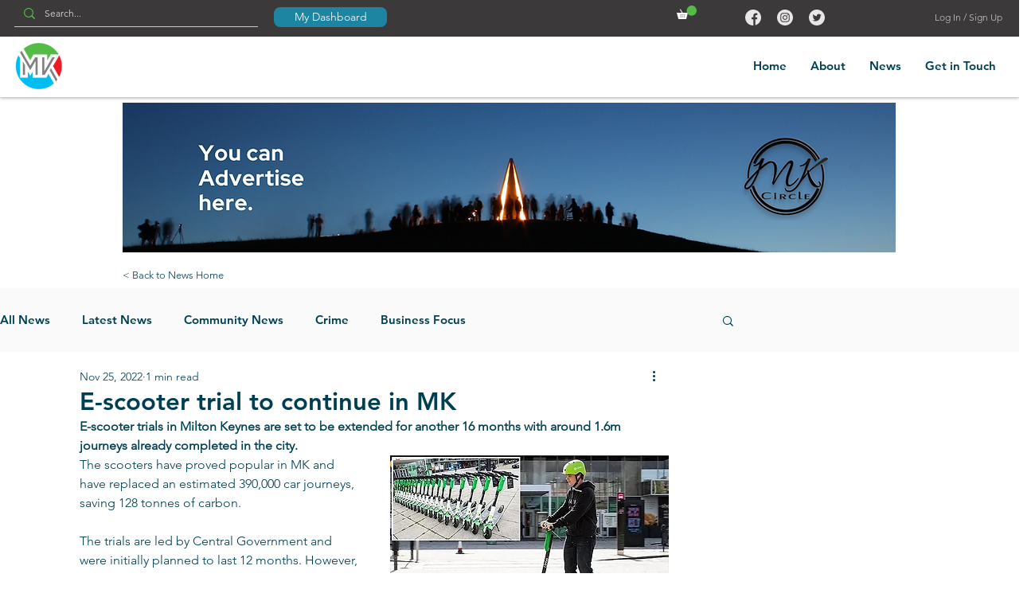

--- FILE ---
content_type: text/html; charset=utf-8
request_url: https://www.google.com/recaptcha/api2/aframe
body_size: 270
content:
<!DOCTYPE HTML><html><head><meta http-equiv="content-type" content="text/html; charset=UTF-8"></head><body><script nonce="X3Y_QzDXdsGky8wD1bqKEw">/** Anti-fraud and anti-abuse applications only. See google.com/recaptcha */ try{var clients={'sodar':'https://pagead2.googlesyndication.com/pagead/sodar?'};window.addEventListener("message",function(a){try{if(a.source===window.parent){var b=JSON.parse(a.data);var c=clients[b['id']];if(c){var d=document.createElement('img');d.src=c+b['params']+'&rc='+(localStorage.getItem("rc::a")?sessionStorage.getItem("rc::b"):"");window.document.body.appendChild(d);sessionStorage.setItem("rc::e",parseInt(sessionStorage.getItem("rc::e")||0)+1);localStorage.setItem("rc::h",'1768927415831');}}}catch(b){}});window.parent.postMessage("_grecaptcha_ready", "*");}catch(b){}</script></body></html>